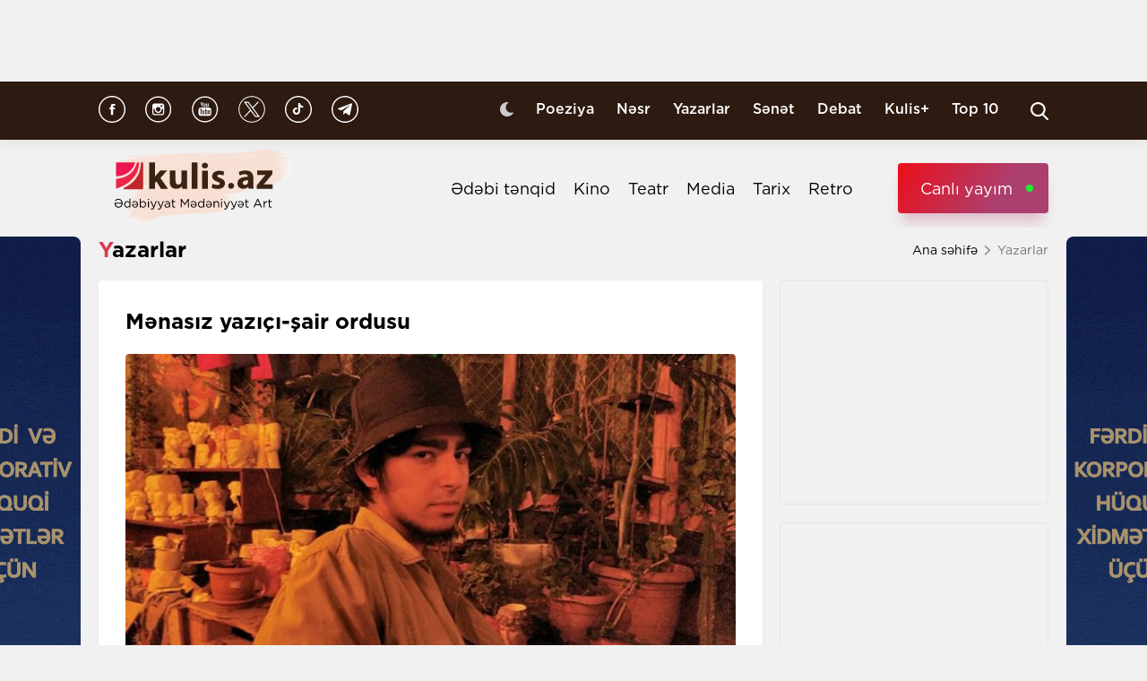

--- FILE ---
content_type: text/html; charset=UTF-8
request_url: https://kulis.az/xeber/yazarlar/menasiz-yazici-sair-ordusu-39859
body_size: 13215
content:

<!DOCTYPE html>
<html lang="az">

<head>
    <!-- M E T I R K A -->
    <script>
        window.digitalks = window.digitalks || new function () {
            var t = this;
            t._e = [], t._c = {}, t.config = function (c) {
                var i;
                t._c = c, t._c.script_id ? ((i = document.createElement("script")).src = "//data.digitalks.az/v1/scripts/" + t._c.script_id + "/track.js?&cb=" + Math.random(), i.async = !0, document.head.appendChild(i)) : console.error("digitalks: script_id cannot be empty!")
            };
            ["track", "identify"].forEach(function (c) {
                t[c] = function () {
                    t._e.push([c].concat(Array.prototype.slice.call(arguments, 0)))
                }
            })
        };

        digitalks.config({
            script_id: "fd19a940-5045-4132-a1f4-3967ea7d26ef",
            page_url: location.href,
            referrer: document.referrer
        })
    </script>
    <!-- M E T I R K A -->
    <meta charset="UTF-8">
    
    <meta name="viewport" content="width=device-width, initial-scale=1.0">
    <meta name="csrf-token" id="csrf-token" content="MJIR97H8laJv3Xv9vU6Lb7BiGuhfOiYRtIFAQMDB">
    <link rel="stylesheet" href="https://kulis.az/site/assets/css/slick.min.css"/>
    <link rel="stylesheet" href="https://cdnjs.cloudflare.com/ajax/libs/slick-carousel/1.8.1/slick-theme.min.css"
          integrity="sha512-17EgCFERpgZKcm0j0fEq1YCJuyAWdz9KUtv1EjVuaOz8pDnh/0nZxmU6BBXwaaxqoi9PQXnRWqlcDB027hgv9A=="
          crossorigin="anonymous"/>
    <link rel="stylesheet" href="https://kulis.az/site/assets/css/main.css?v=1769230516">
    <link rel="stylesheet" href="https://kulis.az/site/assets/css/dark.css?v=3.1.3">
    <link rel="stylesheet" href="https://kulis.az/site/assets/css/media.css?v=1769230516">
    <script src="https://kulis.az/site/assets/js/svg-inject.min.js"></script>
    <link rel="apple-touch-icon" sizes="180x180" href="https://kulis.az/site/assets/favicons/apple-touch-icon.png">
    <link rel="icon" type="image/png" sizes="32x32" href="https://kulis.az/site/assets/favicons/favicon-32x32.png">
    <link rel="icon" type="image/png" sizes="16x16" href="https://kulis.az/site/assets/favicons/favicon-16x16.png">
    <title>Mənasız yazıçı-şair ordusu</title>
    <meta name='description' itemprop='description' content='Mənasız yazıçı-şair ordusu'/>
    <meta name='keywords' content=''/>
    <link rel="canonical" href="https://kulis.az/xeber/yazarlar/menasiz-yazici-sair-ordusu-39859"/>

    <meta property="og:description" content='Mənasız yazıçı-şair ordusu'/>
    <meta property="og:title" content='Mənasız yazıçı-şair ordusu'/>
    <meta property="og:url" content="https://kulis.az/xeber/yazarlar/menasiz-yazici-sair-ordusu-39859"/>
    <meta property="og:type" content="article"/>
    <meta property="og:locale" content="az-AZ"/>
    <meta property="og:locale:alternate" content="az-AZ"/>
    <meta property="og:site_name" content="Kulis.az"/>
    <meta property="og:image" content="https://kulis.az/storage/news/2021/november/17/big/6194a1e7b23a36194a1e7b23a416371307276194a1e7b23a16194a1e7b23a2.jpeg"/>

    <meta property="og:image:url" content="https://kulis.az/storage/news/2021/november/17/big/6194a1e7b23a36194a1e7b23a416371307276194a1e7b23a16194a1e7b23a2.jpeg"/>

    <!-- Facebook meta tag -->
    <meta name="facebook-domain-verification" content="vaqzwh24nc9afhh03i7r3ppihmvxzs" />
    <!-- Facebook meta tag -->



    <meta name="twitter:card" content="summary"/>
    <meta name="twitter:title" content='Mənasız yazıçı-şair ordusu'/>
    <meta name="twitter:description" content='Mənasız yazıçı-şair ordusu'/>
    <meta name="twitter:image" content="https://kulis.az/storage/news/2021/november/17/big/6194a1e7b23a36194a1e7b23a416371307276194a1e7b23a16194a1e7b23a2.jpeg"/>

        <link rel="stylesheet" href="https://kulis.az/site/assets/css/magnific-popup.min.css">
    <link rel="stylesheet" href="https://kulis.az/site/social-media/social.css?v=1.3">
    <style>
        .link-tag {
            /*margin-left: 20%;*/
            display: -webkit-box;
            display: -ms-flexbox;
            display: flex;
            -webkit-box-align: center;
            -ms-flex-align: center;
            align-items: center;
            -ms-flex-wrap: wrap;
            flex-wrap: wrap;
        }

        .link-tag a {
            margin-left: 5px;
            border-radius: 5px;
            font-weight: bold;
            padding: 6px 14px;
            background-color: #f0eff5;
            color: #3c3f44;
            font-size: 15px;
            opacity: .8;
            -webkit-transition: .3s;
            transition: .3s;
            margin-bottom: 3px;
        }

        .hidden {
            display: none;
        }

        p img {
            height: 100% !important;
            max-width: 100% !important;
        }

        p a {
            display: inline-block;
        }

        @media  only screen and (min-width: 992px) {
            .mobileItem {
                display: none;
            }
        }
    </style>
    <!-- Google Tag Manager -->
    
    
    
    
    
    <!-- Google tag (gtag.js) -->
    <script async src="https://www.googletagmanager.com/gtag/js?id=G-4ZS5SLEPKR"></script>
    <script>
        window.dataLayer = window.dataLayer || [];

        function gtag() {
            dataLayer.push(arguments);
        }

        gtag('js', new Date());

        gtag('config', 'G-4ZS5SLEPKR');
    </script>
    <!-- End Google Tag Manager -->

    <!-- Adviad send new code add this -->
    <script async src="https://pagead2.googlesyndication.com/pagead/js/adsbygoogle.js?client=ca-pub-3642211631469351"
            crossorigin="anonymous"></script>
    <!-- Adviad send new code add this -->

    <script src="https://cdn.onesignal.com/sdks/web/v16/OneSignalSDK.page.js" defer></script>
    <script>
        window.OneSignalDeferred = window.OneSignalDeferred || [];
        OneSignalDeferred.push(function (OneSignal) {
            OneSignal.init({
                appId: "ed5c2448-0d5d-4609-8443-75b691fb816b",
            });
        });
    </script>
</head>

<body>
<!-- Google Tag Manager (noscript) -->
<noscript>
    <iframe src="https://www.googletagmanager.com/ns.html?id=GTM-M24KTXL"
            height="0" width="0" style="display:none;visibility:hidden"></iframe>
</noscript>
<!-- End Google Tag Manager (noscript) -->

<div class="container rek_header">
            <script>
            (() => {
                var zoneInfo = {
                    slot: '/23269770497/Kulisaz/Lifestyle/TOPLB',
                    size:  [[970, 90]],
                    zoneId: '23280675274',
                };
                let script = document.createElement('script');
                script.defer = true;
                script.src = "https://dsps.newmedia.az/v1/get_ads.js?v" + new Date().toJSON().slice(0,10).replace(/-/g,'.');
                document.currentScript.parentElement.appendChild(script);
                script.onload = function () {
                    adviadFetchKeys(zoneInfo)
                }
            })()
        </script>
        <div id='23280675274'></div>
    </div>
<header id="header">
    <div class="top_sect">
        <div class="container">
            <ul class="social_icons">
                <li>
                    <a href="https://www.facebook.com/kulis.az" target="_blank">
                        <img class="icn" src="https://kulis.az/site/assets/images/icons/social-header/facebook.svg" alt="facebook">
                    </a>
                </li>
                <li>
                    <a href="https://www.instagram.com/kulis.az/" target="_blank">
                        <img class="icn" src="https://kulis.az/site/assets/images/icons/social-header/instagram.svg" alt="instagram">
                    </a>
                </li>
                <li>
                    <a href="https://www.youtube.com/channel/UCBxgfh9DAqieFLi6AtF8_vQ" target="_blank">
                        <img class="icn" src="https://kulis.az/site/assets/images/icons/social-header/youtube.svg" alt="youtube">
                    </a>
                </li>
                <li>
                    <a href="https://x.com/Kulis_dergisi" target="_blank">
                        <img class="icn" src="https://kulis.az/site/assets/images/icons/social-header/twitter-x-rounded.svg" alt="x">
                    </a>
                </li>
                <li>
                    <a href="https://www.tiktok.com/@kulis.az?_t=ZS-8yVb8S0LI1p&_r=1" target="_blank">
                        <img class="icn" src="https://kulis.az/site/assets/images/icons/social-header/tiktok.svg" alt="tiktok">
                    </a>
                </li>
                <li>
                    <a href="https://t.me/kulis_az" target="_blank">
                        <img class="icn" src="https://kulis.az/site/assets/images/icons/social-header/telegram.svg" alt="telegram">
                    </a>
                </li>
            </ul>
            <div class="right">
                <button type="button" class="btn_night_mode switch_dark_mode">
                    <img class="moon" src="https://kulis.az/site/assets/images/icons/moon.svg" alt="#">
                    <img class="sun" src="https://kulis.az/site/assets/images/icons/sun.svg" alt="#">
                </button>
                <ul class="links">
                    <li>
                        <a href="https://kulis.az/poeziya">Poeziya</a>
                    </li>
                    <li>
                        <a href="https://kulis.az/nesr">Nəsr</a>
                    </li>
                    <li>
                        <a href="https://kulis.az/yazarlar">Yazarlar</a>
                    </li>
                    <li>
                        <a href="https://kulis.az/senet">Sənət</a>
                    </li>
                    <li>
                        <a href="https://kulis.az/debat">Debat</a>
                    </li>
                    <li>
                        <a href="https://kulis.az/kulis+">Kulis+</a>
                    </li>
                    <li>
                        <a href="https://kulis.az/top-10/gun">Top 10</a>
                    </li>
                </ul>
                <button type="button" class="search_btn" aria-label="Search">
                    <img onload="SVGInject(this)" src="https://kulis.az/site/assets/images/icons/search.svg" alt="search">
                </button>
            </div>
        </div>
    </div>
    <div class="bottom_sect">
        <div class="container">
            <a href="https://kulis.az">
                <img class="logo black_logo" src="https://kulis.az/site/assets/images/icons/kulis-logo_multi.svg" alt="Kulis.az">
                
                <img class="logo white_logo" src="https://kulis.az/site/assets/images/icons/kulis-logo_multi-white.svg" alt="Kulis.az">

                

                

                
                
            </a>
            <div class="right">
                <ul class="links">
                    
                    
                    
                    
                    
                    
                    <li>
                        <a href="https://kulis.az/edebi-tenqid">Ədəbi tənqid</a>
                    </li>
                    <li>
                        <a href="https://kulis.az/kino">Kino</a>
                    </li>
                    <li>
                        <a href="https://kulis.az/teatr">Teatr</a>
                    </li>
                    <li>
                        <a href="https://kulis.az/media">Media</a>
                    </li>
                    <li>
                        <a href="https://kulis.az/tarix">Tarix</a>
                    </li>
                    <li>
                        <a href="https://kulis.az/retro">Retro</a>
                    </li>
                </ul>
                <a href="https://apa.az/az/live" target="_blank" class="live">Canlı yayım</a>
            </div>
        </div>
    </div>
</header>

<!--tags section-->
<!-- end -->

<main>
        <div class="container">
        <div class="breadcrumb_row">
            <h3>Yazarlar</h3>
            <ul>
                <li>
                    <a href="https://kulis.az" class="link">Ana səhifə</a>
                    <a href="https://kulis.azl" class="icn">
                        <img src="https://kulis.az/site/assets/images/icons/home.svg" alt="#">
                    </a>
                </li>
                <li>
                    Yazarlar
                </li>
            </ul>
        </div>
        <div class="news_in_page  block_with_sidebar mt-site" id="main-content">
            <div id="content" class="block">
                <div class="news_all_info">
                    <h2 class="title">
                        Mənasız yazıçı-şair ordusu
                    </h2>
                    <div class="main_img mt-site">
                        <img src="https://kulis.az/storage/news/2021/november/17/big/6194a1e7b23a36194a1e7b23a416371307276194a1e7b23a16194a1e7b23a2.jpeg"
                             alt="Mehdi Dostəlizadə, gənc yazar">
                                                    <p class="alt">Mehdi Dostəlizadə, gənc yazar</p>
                                            </div>
                    <div class="date_news mt-site">
                        <div class="date">
                            <div>
                                <img onload="SVGInject(this)" src="https://kulis.az/site/assets/images/icons/calendar.svg"
                                     alt="">
                                <span>17 noyabr 2021</span>
                            </div>
                            <div>
                                <img onload="SVGInject(this)" src="https://kulis.az/site/assets/images/icons/clock.svg"
                                     alt="#">
                                <span>10:30</span>
                            </div>
                        </div>
                        <div class="font_sizes">
                            <button type="button" class="btn_decrement">
                                <img onload="SVGInject(this)" src="https://kulis.az/site/assets/images/icons/A-.svg"
                                     alt="#">
                            </button>
                            <button type="button" class="btn_increment">
                                <img onload="SVGInject(this)" src="https://kulis.az/site/assets/images/icons/Aplus.svg"
                                     alt="#">
                            </button>
                        </div>
                    </div>
                    <div class="rek_main mt-site">
                        <div class="mobile_mode" style="width: 320px; height: 100px">
    <script async src="//code.ainsyndication.com/v2/js/slot.js?29072021"></script>
    <ins class="ainsyndication" style="display:block; width: 320px; height: 100px;"
        data-ad-slot="8435"></ins>
</div>
                    </div>
                    <div class="texts mt-site" itemprop="articleBody">
                        <p><strong>Kulis.az Mehdi Dostəlizadənin &quot;Azərbaycanda internetin tərc&uuml;meyi-halı&quot; yazısını təqdim edir.</strong></p>

<p>Mən, İnternet Komp&uuml;ter oğlu Şəbəkəzadə bilmirəm ne&ccedil;ənci ildə (m&uuml;əllif yaş azlığı xəstəliyindən əziyyət &ccedil;əkdiyinə g&ouml;rə oraları yaxşı xatırlamır) Azərbaycanda anadan olmuşam. Əvvəllər məxsusi adamların mənə əli &ccedil;atırdı, amma əmioğlum Smartfon d&uuml;nyaya gələndən geniş k&uuml;tlələrə xitab etməyə başladım. İlk dəfə Feysbuk vasitəsilə xalqa qarışmışam. G&ouml;zəl g&uuml;nlər idi, başqa &ouml;lkələrdəki qohumlarım &ouml;z darıxdırıcı fikirlərini d&uuml;nya ilə b&ouml;l&uuml;şən ciddi adamlarla əlləşməkdən sıxılsa da, mənim g&uuml;n&uuml;m burda xoş ke&ccedil;irdi. Buranın adamları &ccedil;ox rəngarəng, canlı, y&uuml;ksək yumor hissinə sahib, b&ouml;y&uuml;k insani keyfiyyətlərə yiyələnmiş adamlardır.</p>

<p>Azərbaycanlılar hər yerdə olduğu kimi, Feysbukda da səxavətli idilər, onlar bir-birini qarşılıqlı layk edirdilər. Onlar b&uuml;t&uuml;n c&uuml;mlələri &ouml;z əlifbalarından başqa nə əlifba varsa, hamısında yazırdılar, bu da onların necə d&uuml;nyag&ouml;r&uuml;şl&uuml; olduqlarının g&ouml;stəricisidir.  Konkurs ke&ccedil;irib qalib gələnə kontur g&ouml;ndərirdilər, xeyirxahlığa bir bax! Bu g&ouml;zəl insanların &ouml;zləri kimi g&ouml;zəl adları olurdu, məsələn, &ldquo;Prosta Filankəs&rdquo;, &ldquo; Blatnoy Paren&rdquo; &ldquo;Krutoy Mujik&rdquo; və sair və ilaxır. D&ouml;vran &ldquo;Ayka Namazqılanka&rdquo;ların və &ldquo;Simpati&ccedil;ni Avara&rdquo;ların d&ouml;vranı idi. Ta ki, yazı&ccedil;ı-şair ordusunun oranı işğal etməsinə qədər. Bu mənasız adamlar mənim maraqlı sakinlərimi Feysbukdan didərgin saldılar.</p>

<p>Sonralar mən &ouml;z ciddi fəaliyyətimə İnstagramda davam etməyə başladım. Pəh, bu yurdun nə g&ouml;zəllikləri var imiş! Retrika yoldaşın c&ouml;vlan etdiyi vaxtlar idi. Sifətinin rəngi ilə qəlyan t&uuml;st&uuml;s&uuml;n&uuml;n rəngi effektin təsiri ilə bir-birinə qarışmış igidlər &uuml;mumiyyətlə sifətinin milli kimliyini dəyişdirmiş g&ouml;zəllərə eşq elan edirdilər. Bu şeyə başqa yerlərdə də rast gəlmək olar, tovuzquşuların &ouml;z bəzəkli lələklərini əda ilə n&uuml;mayiş etdirməsində, balıqların əks cins n&uuml;mayəndələri qarşısında onları cəlb etmək &uuml;&ccedil;&uuml;n rəqs etməsində, pişiklərin mart miyoltularında, itlərin ulamasında, xoruzun banlamasında, eşşəyin anqırmasında və s. Bu əsla təhqir deyildir yoldaşlar, mən təbiəti &ccedil;ox sevirəm.</p>

<p>Bir ara bu m&ouml;htəşəm təbiət hadisəsinə videobloqerlər də qoşuldu. Onlar &ouml;z dəbdəbəli &ldquo;Niva&rdquo;ları, əsrarəngiz musiqi z&ouml;vqləri və ən əsası, m&uuml;asir cariyələr, yəni d&ouml;rd bir yanlarını kəsdirmiş ilahəsurət modelləri ilə g&ouml;z oxşayırdılar. Onların qarşısında he&ccedil; bir q&uuml;vvə tab gətirə bilmirdi, y&uuml;z minlərlə izləyiciyə sahib olan bu adamlar 1 dəqiqəlik videolarla tanrılaşmışdılar. Ta ki, maarif&ccedil;ilik hərəkatı İnstagramda da baş qaldıranadək. Bəzi zəhlət&ouml;kən intellektuallar mənim buradakı maraqlı sakinlərimi də &ouml;z yurdlarından k&ouml;&ccedil;məyə məcbur etdilər.</p>

<p>Onlar mənim hər şeyimi əlimdən ala biləcəklərini d&uuml;ş&uuml;n&uuml;rd&uuml;lər. Məndən &ouml;yrəndikləri ilə məni vurmağa &ccedil;alışırdılar.</p>

<p>Hardasa 2-3 min il bundan əvvəl &ccedil;ox məşhur bir pəhləvan varmış. Bu pəhləvan &ouml;z&uuml;nə bir tələbə g&ouml;t&uuml;r&uuml;r, ona deyir ki, sənə b&uuml;t&uuml;n fəndlərimi &ouml;yrədəcəm. Yağışlar yağır, g&uuml;nlər &ccedil;ıxır, fəsillər dəyişir, illər &ouml;t&uuml;r, tələbəsinə &ouml;yrətdiyi fəndlərin sayı otuz doqquza &ccedil;atır. Həmin tələbə də, atır pəhləvanı, d&uuml;ş&uuml;r d&uuml;nyanın canına. Başlayır qabağına &ccedil;ıxanı yerə &ccedil;ırpmağa. G&uuml;n&ccedil;ıxandan g&uuml;nbatana kimi nə &ouml;z&uuml;n&uuml; tanıyan g&uuml;ləş&ccedil;i varsa, hamısının k&uuml;rəyini yerə vurur. Axırda qayıdır pəhləvanın yanına, b&ouml;y&uuml;y&uuml;n &uuml;z&uuml;nə ağ olur, deyir gəl g&uuml;ləşək. Pəhləvan da razılaşır, it balası kimi &ccedil;ırpır tələbəni. Tələbə deyir ki, bəs demişdin b&uuml;t&uuml;n fəndləri &ouml;yrədəcəksən? Pəhləvan qayıdır ki, qırxıncını &ouml;z&uuml;mə saxlamışdım.</p>

<p>Hə, yoldaşlar. Mən də bu intellektualların qabağına &ouml;z sonuncu fəndimi, ee, sosial şəbəkəmi atdım. &ldquo;Tik-tok&rdquo;u deyirəm!  </p>

<p><br />
 </p>
                        <ul class="links_block red mb-site mt-site hidden">
                                                                                                                                        <li>
                                            <a href="https://kulis.az/xeber/media/quranin-turkce-tercumesini-yandiran-sair-o-niye-mukafatdan-imtina-etmisdi-64862">        "Quran"ın türkcə tərcüməsini yandıran şair <span class="red_color">- O, niyə mükafatdan imtina etmişdi? </span></a>
                                        </li>
                                                                                                                                                <li>
                                            <a href="https://kulis.az/xeber/media/180-eser-turkiyeye-qaytarildi-64911">        180 əsər <span class="red_color">Türkiyəyə qaytarıldı</span></a>
                                        </li>
                                                                                                                                                <li>
                                            <a href="https://kulis.az/xeber/media/xalq-artisti-eldar-quliyevin-xatiresi-anildi-65180">        Xalq artisti Eldar Quliyevin <span class="red_color">xatirəsi anıldı</span></a>
                                        </li>
                                                                                                                        </ul>
                    </div>
                                            <div class="news_in_gallery mt-site" id="news_in_gallery">
                                                    </div>
                    
                    
                                        <div class="writer_news_in">
                        <div class="avatar">
                                                            <img src="https://kulis.az/storage/authors/lGwtxNfp32z6XeD7gxwVWqtqSk1cMUwr6ikJzpe3.jpg"
                                     alt="Mehdi Dostəlizadə">
                                                    </div>
                        <div class="right">
                                                            <a href="https://kulis.az/yazarlar/mehdi-dostelizade-469"
                                   class="title_writer">Mehdi Dostəlizadə</a>
                                                    </div>
                    </div>
                </div>
                <div class="social-media-wrap social-mob">
    <a href="https://t.me/kulis_az" target="_blank" title="Bizi Telegram-da izləyin" type="button"
       class="social-box telegram-box">
        <div class="telegram-row">
            <img src="https://kulis.az/site/social-media/social-section-icons/telegram.svg" alt="telegram">
            Bizi Telegram-da izləyin
        </div>

        <div class="telegram-link">
            <img src="https://kulis.az/site/social-media/social-section-icons/telegram2.svg" alt="telegram">
            t.me/kulis_az
        </div>
    </a>

    <div class="social-row">
        <a href="https://www.instagram.com/kulis.az/" target="_blank" title="Bizi Instagram-da izləyin" type="button" class="social-box instagram-box">
            <img src="https://kulis.az/site/social-media/social-section-icons/instagram.svg" alt="instagram">
            Bizi Instagram-da izləyin
        </a>
        <a href="https://www.tiktok.com/@kulis.az?_t=ZS-8yVb8S0LI1p&_r=1" target="_blank" title="Bizi TikTok-da izləyin" type="button" class="social-box tiktok-box">
            <img src="https://lent.az/site/social-media/social-section-icons/tiktok.svg" alt="tiktok">
            Bizi TikTok-da izləyin
        </a>
        <a href="https://www.facebook.com/kulis.az" target="_blank" title="Bizi Facebook-da izləyin" type="button" class="social-box facebook-box">
            <img src="https://kulis.az/site/social-media/social-section-icons/facebook.svg" alt="facebook">
            Bizi Facebook-da izləyin
        </a>

        <a href="https://x.com/Kulis_dergisi" target="_blank" title="Bizi X-da izləyin" type="button" class="social-box twitter-box">
            <img src="https://kulis.az/site/social-media/social-section-icons/x.svg" alt="x">
            Bizi X-da izləyin
        </a>
    </div>
</div>
                <div class="actions_news mt-site">
                    <div class="views">
                        <img src="https://kulis.az/site/assets/images/icons/views.svg" alt="#">
                        <span class="count">3270 dəfə oxunub</span>
                    </div>
                    <div class="share_reaction">
                        <img class="share_icn" src="https://kulis.az/site/assets/images/icons/share.svg" alt="#">
                        <span class="count">Paylaş </span>
                        <div class="emoji-container">
                            <a href="https://www.facebook.com/sharer/sharer.php?u=https://kulis.az/xeber/yazarlar/menasiz-yazici-sair-ordusu-39859"
                               target="_blank">
                                <div class="emoji facebook">

                                    <div class="icon"></div>

                                </div>
                            </a>

                            <a href="https://telegram.me/share/url?url=https://kulis.az/xeber/yazarlar/menasiz-yazici-sair-ordusu-39859"
                               target="_blank">
                                <div class="emoji telegram">

                                    <div class="icon"></div>
                                </div>
                            </a>
                            <a href="https://api.whatsapp.com/send?text=https://kulis.az/xeber/yazarlar/menasiz-yazici-sair-ordusu-39859"
                               target="_blank">
                                <div class="emoji whatsapp">
                                    <div class="icon"></div>
                                </div>
                            </a>
                            <a href="https://www.linkedin.com/shareArticle?mini=true&url=https://kulis.az/xeber/yazarlar/menasiz-yazici-sair-ordusu-39859"
                               target="_blank">
                                <div class="emoji linkedin">

                                    <div class="icon">
                                    </div>
                                </div>
                            </a>
                            <a href="https://twitter.com/intent/tweet?text=Mənasız yazıçı-şair ordusu&url=https://kulis.az/xeber/yazarlar/menasiz-yazici-sair-ordusu-39859"
                               target="_blank">
                                <div class="emoji twitter">

                                    <div class="icon"></div>
                                </div>
                            </a>
                            <a href="/cdn-cgi/l/email-protection#dae5b8b5bea3e7b2aeaeaaa9e0f5f5b1afb6b3a9f4bba0f5a2bfb8bfa8f5a3bba0bba8b6bba8f5b7bfb4bba9b3a0f7a3bba0b3b9b3f7a9bbb3a8f7b5a8beafa9aff7e9e3e2efe3" target="_blank">
                                <div class="emoji gmail">

                                    <div class="icon"></div>
                                </div>
                            </a>
                        </div>
                    </div>
                    <button type="button" data-url="https://kulis.az/like" data-id="39859" data-type="1"
                            class="like_btn news_reaction">
                        <img src="https://kulis.az/site/assets/images/icons/like_colorly.svg" alt="#">
                        <span class="count likeCount39859">10</span>
                    </button>
                    <button type="button" data-url="https://kulis.az/like" data-id="39859" data-type="2"
                            class="dislike_btn news_reaction">
                        <img src="https://kulis.az/site/assets/images/icons/dislike_colorly.svg" alt="#">
                        <span class="count dislikeCount39859">1</span>
                    </button>
                                    </div>
                <div class="rek_main mt-site">
                    <div class="desktop_mode">
    <script data-cfasync="false" src="/cdn-cgi/scripts/5c5dd728/cloudflare-static/email-decode.min.js"></script><script>
        (() => {
            var zoneInfo = {
                slot: '/23269770497/Kulisaz/Lifestyle/MIDLB',
                size:  [[728, 90]],
                zoneId: '23280676657',
            };
            let script = document.createElement('script');
            script.defer = true;
            script.src = "https://dsps.newmedia.az/v1/get_ads.js?v" + new Date().toJSON().slice(0,10).replace(/-/g,'.');
            document.currentScript.parentElement.appendChild(script);
            script.onload = function () {
                adviadFetchKeys(zoneInfo)
            }
        })()
    </script>
    <div id='23280676657'></div>
</div>
<div class="mobile_mode" style="max-width: 300px; width: auto; height: 250px">
    <script>
        (() => {
            var zoneInfo = {
                slot: '/23269770497/Kulisaz/Lifestyle/MOBILEMPU',
                size:  [[250, 250], [300, 250]],
                zoneId: '23281258169',
            };
            let script = document.createElement('script');
            script.defer = true;
            script.src = "https://dsps.newmedia.az/v1/get_ads.js?v" + new Date().toJSON().slice(0,10).replace(/-/g,'.');
            document.currentScript.parentElement.appendChild(script);
            script.onload = function () {
                adviadFetchKeys(zoneInfo)
            }
        })()
    </script>
    <div id='23281258169'></div>
</div>
                </div>
                <div class="social-media-wrap social-web">
    <a href="https://t.me/kulis_az" target="_blank" title="Bizi Telegram-da izləyin" type="button"
       class="social-box telegram-box">
        <div class="telegram-row">
            <img src="https://kulis.az/site/social-media/social-section-icons/telegram.svg" alt="telegram">
            Bizi Telegram-da izləyin
        </div>

        <div class="telegram-link">
            <img src="https://kulis.az/site/social-media/social-section-icons/telegram2.svg" alt="telegram">
            t.me/kulis_az
        </div>
    </a>

    <div class="social-row">
        <a href="https://www.instagram.com/kulis.az/" target="_blank" title="Bizi Instagram-da izləyin" type="button" class="social-box instagram-box">
            <img src="https://kulis.az/site/social-media/social-section-icons/instagram.svg" alt="instagram">
            Bizi Instagram-da izləyin
        </a>
        <a href="https://www.tiktok.com/@kulis.az?_t=ZS-8yVb8S0LI1p&_r=1" target="_blank" title="Bizi TikTok-da izləyin" type="button" class="social-box tiktok-box">
            <img src="https://lent.az/site/social-media/social-section-icons/tiktok.svg" alt="tiktok">
            Bizi TikTok-da izləyin
        </a>
        <a href="https://www.facebook.com/kulis.az" target="_blank" title="Bizi Facebook-da izləyin" type="button" class="social-box facebook-box">
            <img src="https://kulis.az/site/social-media/social-section-icons/facebook.svg" alt="facebook">
            Bizi Facebook-da izləyin
        </a>

        <a href="https://x.com/Kulis_dergisi" target="_blank" title="Bizi X-da izləyin" type="button" class="social-box twitter-box">
            <img src="https://kulis.az/site/social-media/social-section-icons/x.svg" alt="x">
            Bizi X-da izləyin
        </a>
    </div>
</div>
                <div class="rek_main mt-site">
                    <div class="desktop_mode">
    <script async src="//code.ainsyndication.com/v2/js/slot.js?10082021"></script>
    <ins class="ainsyndication" style="display:block; width: 728px; height: 90px;"
         data-ad-slot="8472"></ins>
</div>
                </div>
                <h3 class="colorly_title mt-block">
                    Oxşar xəbərlər
                </h3>
                <div class="three_column_items mt-site">
                                            <a href="https://kulis.az/xeber/yazarlar/men-indi-bilirem-ilahi-sevinc-murvetqizi-63292"
                           class="item">
                            <div class="img">
                                <img src="https://kulis.az/storage/news/2025/october/01/big/68de3a693229e68de3a693229f175939440968de3a693229c68de3a693229d.jpg"
                                     alt="Mən indi bilirəm, İlahi... - Sevinc Mürvətqızı  ">
                            </div>
                            <div class="content">
                                <h3 class="title">
                                    Mən indi bilirəm, İlahi...<span class="red_color"> - Sevinc Mürvətqızı </span>
                                </h3>
                                <div class="date">
                                    <span>17:00</span>
                                    <span>1 oktyabr 2025</span>
                                </div>
                            </div>
                        </a>
                                                    <div class="mobile_mode mobileItem">
                                <script async src="https://securepubads.g.doubleclick.net/tag/js/gpt.js"></script>
                                <script>
                                    (() => {
                                        var zoneInfo = {
                                            slot: '/22785635315/22882971992',
                                            size: [300, 250],
                                            zoneId: '22881971992',
                                        };
                                        let script = document.createElement('script');
                                        script.defer = true;
                                        script.src = "https://ssp.adviad.com/v1/get_ads.js?v" + new Date().toJSON().slice(0, 10).replace(/-/g, '.');
                                        document.currentScript.parentElement.appendChild(script);
                                        script.onload = function () {
                                            adviadFetchKeys(zoneInfo)
                                        }
                                    })()
                                </script>
                                <div id='22881971992' style='min-width: 300px; max-height: 250px;'></div>
                            </div>
                                                                                            <a href="https://kulis.az/xeber/yazarlar/bir-qadin-iki-min-bes-yuz-kisini-nece-xosbext-edir-62434"
                           class="item">
                            <div class="img">
                                <img src="https://kulis.az/storage/news/2025/august/21/big/68a83074c5a9968a83074c5a9a175585291668a83074c5a9768a83074c5a98.jpg"
                                     alt="Bir qadın iki min beş yüz kişini  necə xoşbəxt edir?">
                            </div>
                            <div class="content">
                                <h3 class="title">
                                    Bir qadın iki min beş yüz kişini  necə xoşbəxt edir?
                                </h3>
                                <div class="date">
                                    <span>12:00</span>
                                    <span>22 avqust 2025</span>
                                </div>
                            </div>
                        </a>
                                                                                            <a href="https://kulis.az/xeber/yazarlar/turkleri-ve-yehudleri-qiranlar-kimlerdir-62065"
                           class="item">
                            <div class="img">
                                <img src="https://kulis.az/storage/news/2025/august/02/big/688dddaaf1684688dddaaf16851754127786688dddaaf1682688dddaaf1683.jpeg"
                                     alt="Türkləri və yəhudləri qıranlar kimlərdir?">
                            </div>
                            <div class="content">
                                <h3 class="title">
                                    Türkləri və yəhudləri qıranlar kimlərdir?
                                </h3>
                                <div class="date">
                                    <span>15:00</span>
                                    <span>2 avqust 2025</span>
                                </div>
                            </div>
                        </a>
                                                                            <div class="mobile_mode mobileItem">
                                <script async src="https://securepubads.g.doubleclick.net/tag/js/gpt.js"></script>
                                <script>
                                    (() => {
                                        var zoneInfo = {
                                            slot: '/22785635315/22882971992',
                                            size: [300, 250],
                                            zoneId: '22881971992',
                                        };
                                        let script = document.createElement('script');
                                        script.defer = true;
                                        script.src = "https://ssp.adviad.com/v1/get_ads.js?v" + new Date().toJSON().slice(0, 10).replace(/-/g, '.');
                                        document.currentScript.parentElement.appendChild(script);
                                        script.onload = function () {
                                            adviadFetchKeys(zoneInfo)
                                        }
                                    })()
                                </script>
                                <div id='22881971992' style='min-width: 300px; max-height: 250px;'></div>
                            </div>
                                                                    <a href="https://kulis.az/xeber/yazarlar/mehserde-cavab-vermeye-kimin-uzu-var-sevinc-murvetqizi-61559"
                           class="item">
                            <div class="img">
                                <img src="https://kulis.az/storage/news/2025/july/08/big/686d08d32209c686d08d32209d1751976147686d08d32209a686d08d32209b.jpeg"
                                     alt="Məhşərdə cavab verməyə kimin üzü var? - Sevinc Mürvətqızı  ">
                            </div>
                            <div class="content">
                                <h3 class="title">
                                    Məhşərdə cavab verməyə kimin üzü var? <span class="red_color">- Sevinc Mürvətqızı </span>
                                </h3>
                                <div class="date">
                                    <span>09:00</span>
                                    <span>9 iyul 2025</span>
                                </div>
                            </div>
                        </a>
                                                                                            <a href="https://kulis.az/xeber/yazarlar/rusbaslarin-menyusunu-yox-basini-deyismek-lazimdir-61492"
                           class="item">
                            <div class="img">
                                <img src="https://kulis.az/storage/news/2025/july/04/big/68677c28026a968677c28026aa175161245668677c28026a668677c28026a8.jpg"
                                     alt="Rusbaşların menyusunu yox, başını dəyişmək lazımdır">
                            </div>
                            <div class="content">
                                <h3 class="title">
                                    Rusbaşların menyusunu yox, başını dəyişmək lazımdır
                                </h3>
                                <div class="date">
                                    <span>12:00</span>
                                    <span>4 iyul 2025</span>
                                </div>
                            </div>
                        </a>
                                                                                            <a href="https://kulis.az/xeber/yazarlar/davadan-qayitmayan-cavanlara-isanin-mocuzesi-61337"
                           class="item">
                            <div class="img">
                                <img src="https://kulis.az/storage/news/2025/june/24/big/68639bc798fef68639bc798ff0175135840768639bc798fed68639bc798fee.jpeg"
                                     alt="Davadan qayıtmayan cavanlara: İsanın möcüzəsi  ">
                            </div>
                            <div class="content">
                                <h3 class="title">
                                    Davadan qayıtmayan cavanlara: <span class="red_color">İsanın möcüzəsi </span>
                                </h3>
                                <div class="date">
                                    <span>12:00</span>
                                    <span>26 iyun 2025</span>
                                </div>
                            </div>
                        </a>
                                                                                    </div>
            </div>
            <div id="sidebar" class="sidebar">
                <div class="rek_banner_sidebar">
        <script>
                (() => {
                    var zoneInfo = {
                        slot: '/23269770497/Kulisaz/Lifestyle/SIDERAILMPU',
                        size:  [[250, 250], [300, 250]],
                        zoneId: '23280676585',
                    };
                    let script = document.createElement('script');
                    script.defer = true;
                    script.src = "https://dsps.newmedia.az/v1/get_ads.js?v" + new Date().toJSON().slice(0,10).replace(/-/g,'.');
                    document.currentScript.parentElement.appendChild(script);
                    script.onload = function () {
                        adviadFetchKeys(zoneInfo)
                    }
                })()
        </script>
        <div id='23280676585'></div>
</div>
                <div class="rek_banner_sidebar mt-site">
















    <script async src="//code.ainsyndication.com/v2/js/slot.js?15102021"></script>
    <ins class="ainsyndication" style="display:block; width: 300px; height: 250px;" data-ad-slot="8748"></ins>
</div>
                <h3 class="colorly_title mt-block">
                    <a href="https://kulis.az/xeber-lenti">Xəbər lenti
                        <img src="https://kulis.az/site/assets/images/icons/pr_icon.svg" alt="#">
                    </a>
                </h3>
                <div class="sidebar_news_items mt-site" id="sidebar">
                                            <a href="https://kulis.az/xeber/media/ryan-morfinin-yeni-layihesi-teqdim-olundu-65275"
   class="item">
    <p class="text">
        Ryan Mörfinin yeni layihəsi <span class="red_color">təqdim olundu </span>

    </p>
    <div class="date">
        <span>18:20</span>
        <span>23 yanvar 2026</span>
    </div>
</a>
                                            <a href="https://kulis.az/xeber/media/rustem-behrudinin-yeni-kitabinin-teqdimat-merasimi-bas-tutdu-65274"
   class="item">
    <p class="text">
        Rüstəm Behrudinin yeni kitabının <span class="red_color">təqdimat mərasimi baş tutdu</span>

    </p>
    <div class="date">
        <span>18:09</span>
        <span>23 yanvar 2026</span>
    </div>
</a>
                                            <a href="https://kulis.az/xeber/media/xulio-iqlesiasin-istintaq-isi-genislenir-kecmis-emekdaslardan-yeni-iddialar-65273"
   class="item">
    <p class="text">
        Xulio İqlesiasın istintaq işi genişlənir: <span class="red_color">Keçmiş əməkdaşlardan yeni iddialar </span>

    </p>
    <div class="date">
        <span>17:50</span>
        <span>23 yanvar 2026</span>
    </div>
</a>
                                            <a href="https://kulis.az/xeber/media/beyazin-seyler-sergisi-acildi-65272"
   class="item">
    <p class="text">
        Bəyazın “Şeylər”  <span class="red_color">sərgisi açıldı </span>

    </p>
    <div class="date">
        <span>17:30</span>
        <span>23 yanvar 2026</span>
    </div>
</a>
                                            <a href="https://kulis.az/xeber/media/qerbi-azerbaycan-asiqligi-bu-gun-adli-konsert-teskil-edildi-65271"
   class="item">
    <p class="text">
        <span class="red_color">“Qərbi Azərbaycan aşıqlığı bu gün”</span> adlı konsert təşkil edildi

    </p>
    <div class="date">
        <span>17:07</span>
        <span>23 yanvar 2026</span>
    </div>
</a>
                                            <a href="https://kulis.az/xeber/kino/oskar-tarixinde-yeni-rekord-65270"
   class="item">
    <p class="text">
        "Oskar" tarixində <span class="red_color">yeni rekord</span>

    </p>
    <div class="date">
        <span>15:54</span>
        <span>23 yanvar 2026</span>
    </div>
</a>
                                            <a href="https://kulis.az/xeber/nesr/dunya-senin-dunya-menim-huseynbala-mirelemovun-yeni-hekayesi-65258"
   class="item">
    <p class="text">
        "Dünya sənin, dünya mənim..." <span class="red_color">- Hüseynbala Mirələmovun yeni hekayəsi</span>

    </p>
    <div class="date">
        <span>15:00</span>
        <span>23 yanvar 2026</span>
    </div>
</a>
                                            <a href="https://kulis.az/xeber/media/brayl-elifbasinda-nesr-olunmus-19-kitabin-teqdimati-bas-tutdu-65267"
   class="item">
    <p class="text">
        Brayl əlifbasında nəşr olunmuş <span class="red_color">19 kitabın təqdimatı baş tutdu</span>

    </p>
    <div class="date">
        <span>14:23</span>
        <span>23 yanvar 2026</span>
    </div>
</a>
                                            <a href="https://kulis.az/xeber/edebi-tenqid/klassik-eposa-postmodern-baxis-kamal-abdulla-dede-qorqudun-taleyini-nece-deyisdi-65253"
   class="item">
    <p class="text">
        Klassik eposa postmodern baxış <span class="red_color">- Kamal Abdulla "Dədə Qorqud"un taleyini necə dəyişdi?</span>

    </p>
    <div class="date">
        <span>14:20</span>
        <span>23 yanvar 2026</span>
    </div>
</a>
                                            <a href="https://kulis.az/xeber/media/konul-kerimova-deli-deyilem-ki-durdugum-yerde-aqressiv-olum-65265"
   class="item">
    <p class="text">
        Könül Kərimova: <span class="red_color">"Dəli deyiləm ki, durduğum yerdə aqressiv olum"</span>

    </p>
    <div class="date">
        <span>14:11</span>
        <span>23 yanvar 2026</span>
    </div>
</a>
                                            <a href="https://kulis.az/xeber/senet/senet-tarixinin-en-meshur-eserleri-haqqinda-bilinmeyenler-65262"
   class="item">
    <p class="text">
        Sənət tarixinin ən məşhur əsərləri haqqında <span class="red_color">bilinməyənlər</span>

    </p>
    <div class="date">
        <span>13:00</span>
        <span>23 yanvar 2026</span>
    </div>
</a>
                                            <a href="https://kulis.az/xeber/media/teoman-anam-mugenni-olduguma-gore-utanirdi-65261"
   class="item">
    <p class="text">
        Teoman: <span class="red_color">"Anam müğənni olduğuma görə utanırdı"</span>

    </p>
    <div class="date">
        <span>12:36</span>
        <span>23 yanvar 2026</span>
    </div>
</a>
                                            <a href="https://kulis.az/xeber/media/ufuk-ozkana-donor-tapilib-qardasi-aciqladi-65259"
   class="item">
    <p class="text">
        Ufuk Özkana donor tapılıb? <span class="red_color">- Qardaşı açıqladı</span>

    </p>
    <div class="date">
        <span>12:10</span>
        <span>23 yanvar 2026</span>
    </div>
</a>
                                            <a href="https://kulis.az/xeber/media/mehman-cavadoglu-hec-vaxt-aglima-gelmezdi-ki-70-yasa-catacagam-musahibe-65260"
   class="item">
    <p class="text">
        <span class="red_color">Mehman Cavadoğlu:</span> "Heç vaxt ağlıma gəlməzdi ki,  70 yaşa çatacağam" <span class="red_color">- Müsahibə</span>

    </p>
    <div class="date">
        <span>11:46</span>
        <span>23 yanvar 2026</span>
    </div>
</a>
                                            <a href="https://kulis.az/xeber/media/eduard-manenin-mektubu-soyusler-uzerime-dolu-kimi-yagirdi-65257"
   class="item">
    <p class="text">
        Eduard Manenin məktubu: <span class="red_color">“Söyüşlər üzərimə dolu kimi yağırdı”</span>

    </p>
    <div class="date">
        <span>11:40</span>
        <span>23 yanvar 2026</span>
    </div>
</a>
                                            <a href="https://kulis.az/xeber/media/basdasina-oz-adinin-yazilmasini-istemeyen-dahi-65256"
   class="item">
    <p class="text">
        Başdaşına öz adının yazılmasını <span class="red_color">istəməyən dahi</span>

    </p>
    <div class="date">
        <span>11:20</span>
        <span>23 yanvar 2026</span>
    </div>
</a>
                                            <a href="https://kulis.az/xeber/media/haldun-dormenin-vesiyyeti-yerine-yetirilecek-65255"
   class="item">
    <p class="text">
        Haldun Dormenin vəsiyyəti <span class="red_color">yerinə yetiriləcək</span>

    </p>
    <div class="date">
        <span>11:00</span>
        <span>23 yanvar 2026</span>
    </div>
</a>
                                            <a href="https://kulis.az/xeber/media/sahaya-turk-dilinde-isiq-uzu-gordu-65254"
   class="item">
    <p class="text">
        <span class="red_color">“Sahaya”</span> türk dilində işıq üzü gördü

    </p>
    <div class="date">
        <span>10:40</span>
        <span>23 yanvar 2026</span>
    </div>
</a>
                                            <a href="https://kulis.az/xeber/media/azerbaycan-medeniyyeti-2040-konsepsiyasinin-teqdimati-kecirildi-65252"
   class="item">
    <p class="text">
        <span class="red_color">“Azərbaycan Mədəniyyəti – 2040”</span> Konsepsiyasının təqdimatı keçirildi

    </p>
    <div class="date">
        <span>10:15</span>
        <span>23 yanvar 2026</span>
    </div>
</a>
                                            <a href="https://kulis.az/xeber/kino/oskara-namizedler-aciqlandi-siyahi-65251"
   class="item">
    <p class="text">
        "Oskar"a namizədlər açıqlandı <span class="red_color">- Siyahı</span>

    </p>
    <div class="date">
        <span>10:05</span>
        <span>23 yanvar 2026</span>
    </div>
</a>
                                            <a href="https://kulis.az/xeber/media/40-il-ovladinin-yolunu-gozleyen-azerbaycanli-muhacir-o-niye-oglunun-gelisini-gore-bilmedi-65250"
   class="item">
    <p class="text">
        40 il övladının yolunu gözləyən azərbaycanlı mühacir <span class="red_color">- O, niyə oğlunun gəlişini görə bilmədi? </span>

    </p>
    <div class="date">
        <span>10:00</span>
        <span>23 yanvar 2026</span>
    </div>
</a>
                                            <a href="https://kulis.az/xeber/media/uzeyir-hacibeyli-mukafatinin-teqdimati-oldu-65248"
   class="item">
    <p class="text">
        “Üzeyir Hacıbəyli mükafatı”nın <span class="red_color">təqdimatı oldu</span>

    </p>
    <div class="date">
        <span>17:39</span>
        <span>22 yanvar 2026</span>
    </div>
</a>
                                            <a href="https://kulis.az/xeber/media/prezidentin-adindan-yayilan-saxta-melumatla-bagli-metaya-cagiris-65247"
   class="item">
    <p class="text">
        Prezidentin adından yayılan saxta məlumatla bağlı <span class="red_color">“Meta”ya çağırış</span>

    </p>
    <div class="date">
        <span>17:24</span>
        <span>22 yanvar 2026</span>
    </div>
</a>
                                            <a href="https://kulis.az/xeber/edebi-tenqid/cetin-oxunan-eyni-zamanda-unudulmaz-poeziyanin-yaradicisi-boleslav-lesmian-65246"
   class="item">
    <p class="text">
        Cətin oxunan, eyni zamanda unudulmaz poeziyanın yaradıcısı <span class="red_color">- Boleslav Lesmian</span>

    </p>
    <div class="date">
        <span>16:45</span>
        <span>22 yanvar 2026</span>
    </div>
</a>
                                            <a href="https://kulis.az/xeber/media/serif-agayar-resid-behbudovun-ailesinden-ve-onu-sevenlerden-uzr-isteyirem-65245"
   class="item">
    <p class="text">
        Şərif Ağayar: <span class="red_color">"Rəşid Behbudovun ailəsindən və onu sevənlərdən üzr istəyirəm"</span>

    </p>
    <div class="date">
        <span>16:25</span>
        <span>22 yanvar 2026</span>
    </div>
</a>
                                            <a href="https://kulis.az/xeber/kino/sekkizle-bagli-qerar-verildi-65244"
   class="item">
    <p class="text">
        "Səkkiz"lə bağlı <span class="red_color">qərar verildi</span>

    </p>
    <div class="date">
        <span>16:13</span>
        <span>22 yanvar 2026</span>
    </div>
</a>
                                            <a href="https://kulis.az/xeber/media/rusvet-ittihamindan-sonra-siyasi-karyerasi-sona-catan-filosof-o-sekspirin-eserlerinin-esl-muellifidir-65238"
   class="item">
    <p class="text">
        Rüşvət ittihamından sonra siyasi karyerası sona çatan filosof <span class="red_color">- O, Şekspirin əsərlərinin əsl müəllifidir? </span>

    </p>
    <div class="date">
        <span>16:00</span>
        <span>22 yanvar 2026</span>
    </div>
</a>
                                            <a href="https://kulis.az/xeber/media/opera-mugennisi-facievi-sekilde-vefat-etdi-65243"
   class="item">
    <p class="text">
        Opera müğənnisi <span class="red_color">faciəvi şəkildə vəfat etdi</span>

    </p>
    <div class="date">
        <span>16:00</span>
        <span>22 yanvar 2026</span>
    </div>
</a>
                                            <a href="https://kulis.az/xeber/media/turklerin-azadligi-ugrunda-vurusaram-ereb-dilini-oyrenen-islamla-tanis-olan-dahi-65232"
   class="item">
    <p class="text">
        "Türklərin azadlığı uğrunda vuruşaram..." <span class="red_color">- Ərəb dilini öyrənən, İslamla tanış olan dahi</span>

    </p>
    <div class="date">
        <span>15:54</span>
        <span>22 yanvar 2026</span>
    </div>
</a>
                                            <a href="https://kulis.az/xeber/media/niyal-qalasinda-define-axtaranlar-mesuliyyete-celb-edilidi-65242"
   class="item">
    <p class="text">
        Niyal qalasında dəfinə axtaranlar <span class="red_color">məsuliyyətə cəlb edilidi</span>

    </p>
    <div class="date">
        <span>14:37</span>
        <span>22 yanvar 2026</span>
    </div>
</a>
                                    </div>
            </div>
        </div>
    </div>

</main>
<footer>
    <div class="footer_main">
        <ul class="links">
            <li>
                <a href="https://kulis.az/haqqimizda">HAQQIMIZDA</a>
            </li>
            <li>
                <a href="https://kulis.az/elaqe">ƏLAQƏ</a>
            </li>
            <li>
                <a href="https://kulis.az/arxiv">ARXİV</a>
            </li>
            <li>
                <a href="https://kulis.az/reklam">SAYTDA REKLAM</a>
            </li>
            <li>
                <a href="https://kulis.az/privacy-policy">MƏXFİLİK SİYASƏTİ</a>
            </li>
        </ul>
        <ul class="social_icons">
            <li>
                <a target="_blank" href="https://www.facebook.com/kulis.az">
                    <img src="https://kulis.az/site/assets/images/icons/foot_social_icons/facebook.svg" class="fb" alt="facebook">
                </a>
            </li>
            <li>
                <a target="_blank" href="https://www.instagram.com/kulis.az/">
                    <img src="https://kulis.az/site/assets/images/icons/foot_social_icons/instagram.svg" class="insta" alt="instagram">
                </a>
            </li>
            <li>
                <a target="_blank" href="https://x.com/Kulis_dergisi">
                    <img src="https://kulis.az/site/assets/images/icons/foot_social_icons/x.svg" class="twitter" alt="x">
                </a>
            </li>
            <li>
                <a target="_blank" href="https://www.youtube.com/channel/UCBxgfh9DAqieFLi6AtF8_vQ">
                    <img src="https://kulis.az/site/assets/images/icons/foot_social_icons/youtube.svg" class="youtube" alt="youtube">
                </a>
            </li>
            <li>
                <a target="_blank" href="https://t.me/kulis_az">
                    <img src="https://kulis.az/site/assets/images/icons/foot_social_icons/telegram.svg" class="telegram" alt="telegram">
                </a>
            </li>
            <li>
                <a target="_blank" href="https://kulis.az/rss">
                    <img src="https://kulis.az/site/assets/images/icons/foot_social_icons/rss.svg" class="rss" alt="rss">
                </a>
            </li>
        </ul>
        <p class="text">
            Məlumatdan istifadə etdikdə istinad mütləqdir. Məlumat internet səhifələrində istifadə edildikdə müvafiq
            keçidin qoyulması mütləqdir.
        </p>
        <a target="_blank" class="apa_logo" href="https://apagroup.az/">
            <img src="https://kulis.az/site/assets/images/icons/apa_goup.svg" alt="APA">
        </a>
        <div class="stores">
            <a href="https://play.google.com/store/apps/details?id=com.apagroup&hl=en">
                <img src="https://kulis.az/site/assets/images/icons/play_market.svg" alt="#">
            </a>
            <a href="#">
                <img src="https://kulis.az/site/assets/images/icons/app_store.svg" alt="#">
            </a>
        </div>
    </div>
    <p class="foot">© 2011 - 2025 Bütün müəllif hüquqları qorunur.</p>
</footer>
<div class="search_panel" id="searchModal">
    <div class="search_block">
        <div class="block_in">
            <button type="button" class="close_modal">
                <img onload="SVGInject(this)" src="https://kulis.az/site/assets/images/icons/close.svg" alt="#">
            </button>
            <img class="logo black_logo" src="https://kulis.az/site/assets/images/icons/kulis-logo-desktop.svg"
                 alt="Kulis.az">
            <img class="logo white_logo" src="https://kulis.az/site/assets/images/icons/kulis-logo-desktop-white.svg"
                 alt="Kulis.az">
            
            
            <form action="https://kulis.az/axtar" method="GET">
                <div class="input">
                    <input type="text" name="query" placeholder="Axtarılacaq sözü daxil edin"
                           value="">
                </div>
                <div class="input">
                    <select name="type">
                        <option value="1" >Son 1 həftənin xəbərləri</option>
                        <option value="2" >Son 1 ayın xəbərləri</option>
                        <option value="3" >Son 6 ayın xəbərləri</option>
                        <option value="4" >Bütün xəbərlər</option>
                    </select>
                </div>
                <button type="submit" class="btn_search">
                    <span>AXTAR</span>
                    <img onload="SVGInject(this)" src="https://kulis.az/site/assets/images/icons/search.svg" alt="#">
                </button>
            </form>
        </div>
    </div>
</div>
<div class="left_rek_banner stickthis">

                <a href="https://norma.az/">
            <img src="https://kulis.az/banner/web/160x600-min.gif" alt="#">
        </a>
    

</div>
<div class="right_rek_banner stickthis">

            <a href="https://norma.az/">
            <img src="https://kulis.az/banner/web/160x600-min.gif" alt="#">
        </a>

    

</div>
<div class="mobile_bottom_navbar">
    <button type="button" class="btn_navbar btn_hamburger" id="menu_btn" aria-label="Hamburger">
        <span class="line"></span>
    </button>
    <button type="button" class="btn_navbar search_btn" aria-label="Search">
        <img onload="SVGInject(this)" src="https://kulis.az/site/assets/images/icons/search.svg" alt="search">
    </button>
    <a href="https://kulis.az" class="btn_navbar home_link" aria-label="Home link">
        <img onload="SVGInject(this)" src="https://kulis.az/site/assets/images/icons/mobile_menu_logo.svg" alt="Ana səhifə">
    </a>
    <a href="https://kulis.az/yazarlar" class="btn_navbar writers_link" aria-label="Writer link">
        <img onload="SVGInject(this)" src="https://kulis.az/site/assets/images/icons/pen.svg" alt="Yazarlar">
    </a>
    <a href="https://kulis.az/xeber-lenti" class="btn_navbar all_news" aria-label="All news link">
        <img onload="SVGInject(this)" src="https://kulis.az/site/assets/images/icons/all_news.svg" alt="Bütün xəbərlər">
    </a>
</div>
<div class="overlay_menu">
    <div class="container">
        <div class="head">
            <a href="https://kulis.az">
                <img class="logo black_logo" src="https://kulis.az/site/assets/images/icons/kulis-logo-desktop.svg" alt="Qara">
                <img class="logo white_logo" src="https://kulis.az/site/assets/images/icons/kulis-logo-desktop-white.svg" alt="Ağ">
            </a>
            <a href="https://apa.az/az/live" target="_blank" class="live">Canlı yayım</a>
        </div>
        <ul class="links">
            
            
            
            
            
            
            <li>
                <a href="https://kulis.az/poeziya">Poeziya</a>
            </li>
            <li>
                <a href="https://kulis.az/nesr">Nəsr</a>
            </li>
            <li>
                <a href="https://kulis.az/yazarlar">Yazarlar</a>
            </li>
            <li>
                <a href="https://kulis.az/senet">Sənət</a>
            </li>
            <li>
                <a href="https://kulis.az/debat">Debat</a>
            </li>
            <li>
                <a href="https://kulis.az/kulis+">Kulis+</a>
            </li>
            <li>
                <a href="https://kulis.az/layiheler">Layihələr</a>
            </li>
            <li>
                <a href="https://kulis.az/kulis-video" class="video-link">Kulis-Video</a>
            </li>
            <li>
                <a href="https://kulis.az/edebi-tenqid">Ədəbi tənqid</a>
            </li>
            <li>
                <a href="https://kulis.az/kino">Kino</a>
            </li>
            <li>
                <a href="https://kulis.az/teatr">Teatr</a>
            </li>
            <li>
                <a href="https://kulis.az/media">Media</a>
            </li>
            <li>
                <a href="https://kulis.az/tarix">Tarix</a>
            </li>
            <li>
                <a href="https://kulis.az/retro">Retro</a>
            </li>
            <li>
                <a href="https://kulis.az/top-10/gun">Top 10</a>
            </li>
            <li>
                <a href="https://kulis.az/arxiv">Arxiv</a>
            </li>
            <li>
                <a href="https://kulis.az/haqqimizda">Haqqımızda</a>
            </li>
            <li>
                <a href="https://kulis.az/elaqe">Əlaqə</a>
            </li>
            <li>
                <a href="https://kulis.az/reklam">Saytda reklam</a>
            </li>
            <li>
                <button type="button" class="btn_night_mode switch_dark_mode">
                    <img class="moon" src="https://kulis.az/site/assets/images/icons/moon.svg" alt="#">
                    <img class="sun" src="https://kulis.az/site/assets/images/icons/sun.svg" alt="#">
                </button>
            </li>
        </ul>
    </div>
</div>
<button id="scrollTop" class="index_scrollTop">
    <img onload="SVGInject(this)" src="https://kulis.az/site/assets/images/icons/scrollTop.svg" alt="#">
</button>

<script src="https://kulis.az/site/assets/js/jquery-3.5.1.min.js"></script>
<script src="https://kulis.az/site/assets/js/slick.min.js"></script>
<script src="https://kulis.az/site/assets/js/main_1.js?v=1769230516"></script>
<script src="https://kulis.az/site/assets/js/dark_1.js"></script>
<script src="https://kulis.az/site/assets/js/sticky-sidebar.min.js"></script>
    <script src="https://kulis.az/site/assets/js/jquery.magnific-popup.min.js"></script>
    <script src="https://kulis.az/site/assets/js/news_like_1.js"></script>
    <script src="https://kulis.az/site/assets/js/site.js?v=4.91"></script>

    <script type="text/javascript">
        $(function () {
            var sidebar = new StickySidebar('#sidebar', {
                containerSelector: '#main-content',
                topSpacing: 125,
                bottomSpacing: 20
            });
            $('#news_in_gallery').magnificPopup({
                delegate: 'a',
                type: 'image',
                gallery: {
                    enabled: true
                }
            });
        })
    </script>

    <script>
        $('#content p a').attr('target', '_blank');
    </script>


<script>
    setTimeout(function () {
        location.reload();
    }, 300000);
</script>
<script>
    $(document).ready(function () {
        // Select all iframe elements on the page
        setTimeout(function () {
            $('iframe').each(function (index) {
                $(this).attr('title', 'Iframe');
            });
        }, 2000);

    });
</script>
<script defer src="https://static.cloudflareinsights.com/beacon.min.js/vcd15cbe7772f49c399c6a5babf22c1241717689176015" integrity="sha512-ZpsOmlRQV6y907TI0dKBHq9Md29nnaEIPlkf84rnaERnq6zvWvPUqr2ft8M1aS28oN72PdrCzSjY4U6VaAw1EQ==" data-cf-beacon='{"version":"2024.11.0","token":"b523f7fd19854bfa9b8650c146718a0f","r":1,"server_timing":{"name":{"cfCacheStatus":true,"cfEdge":true,"cfExtPri":true,"cfL4":true,"cfOrigin":true,"cfSpeedBrain":true},"location_startswith":null}}' crossorigin="anonymous"></script>
</body>

</html>


--- FILE ---
content_type: text/html; charset=utf-8
request_url: https://www.google.com/recaptcha/api2/aframe
body_size: 268
content:
<!DOCTYPE HTML><html><head><meta http-equiv="content-type" content="text/html; charset=UTF-8"></head><body><script nonce="n2PggFBoXjh5IXpxYzBP6A">/** Anti-fraud and anti-abuse applications only. See google.com/recaptcha */ try{var clients={'sodar':'https://pagead2.googlesyndication.com/pagead/sodar?'};window.addEventListener("message",function(a){try{if(a.source===window.parent){var b=JSON.parse(a.data);var c=clients[b['id']];if(c){var d=document.createElement('img');d.src=c+b['params']+'&rc='+(localStorage.getItem("rc::a")?sessionStorage.getItem("rc::b"):"");window.document.body.appendChild(d);sessionStorage.setItem("rc::e",parseInt(sessionStorage.getItem("rc::e")||0)+1);localStorage.setItem("rc::h",'1769230523177');}}}catch(b){}});window.parent.postMessage("_grecaptcha_ready", "*");}catch(b){}</script></body></html>

--- FILE ---
content_type: text/css
request_url: https://kulis.az/site/assets/css/dark.css?v=3.1.3
body_size: 799
content:
.darkmode{background-color:#333}.darkmode #tags{background-color: inherit}.darkmode #tags .responsive-slider a {color: white}.darkmode #tags .overlay1 {background: linear-gradient(to left, #333 0, transparent 100%)}.darkmode #tags .overlay2{background: linear-gradient(to right, #333 0, transparent 100%)}.darkmode::-webkit-scrollbar-track{background-color:#404040}.darkmode::-webkit-scrollbar-thumb{background:#262626}.darkmode h1{color:#fff}.darkmode h2{color:#fff}.darkmode h3{color:#fff}.darkmode h4{color:#fff}.darkmode h5{color:#fff}.darkmode h6{color:#fff}.darkmode a,.darkmode button,.darkmode input,.darkmode label,.darkmode p,.darkmode pre,.darkmode select,.darkmode span,.darkmode strong,.darkmode textarea{color:#fff}.darkmode select{background-image:url(../images/icons/select_arrow_white.svg)}.darkmode .sidebar_news_items{background-color:#404040}.darkmode .mobile_bottom_navbar{background-color:#262626}.darkmode .btn_hamburger .line,.darkmode .btn_hamburger .line::after,.darkmode .btn_hamburger .line::before{background-color:#fff}.darkmode .white_logo{display:block!important}.darkmode .black_logo{display:none!important}.darkmode .actions_news{background-color:#404040}.darkmode .actions_news .dislike_btn,.darkmode .actions_news .like_btn,.darkmode .actions_news .share_reaction,.darkmode .actions_news .views{background-color:#333}.darkmode .actions_news .dislike_btn *,.darkmode .actions_news .like_btn *,.darkmode .actions_news .share_reaction *,.darkmode .actions_news .views *{color:#fff}.darkmode .breadcrumb_row ul li a{color:#fff}.darkmode .mobile_bottom_navbar .search_btn svg path{fill:#fff}.darkmode .mobile_bottom_navbar .writers_link svg path{fill:#fff}.darkmode .mobile_bottom_navbar .all_news svg path{fill:#fff}.darkmode .overlay_menu{background-color:#333}.darkmode .overlay_menu .links li a{color:#fff}.darkmode .search_panel .search_block .block_in{background-color:#262626}.darkmode .search_panel .search_block .block_in form .input input,.darkmode .search_panel .search_block .block_in form .input select{background-color:#404040}.darkmode .search_panel .search_block .block_in .close_modal svg path{fill:#fff}.darkmode .date_news .date div span{color:#fff}.darkmode .date_news .font_sizes .btn_decrement svg path,.darkmode .date_news .font_sizes .btn_increment svg path{fill:#fff}.darkmode .three_column_items .item .content{background-color:#404040}.darkmode .archive_filter{background-color:#404040}.darkmode .archive_filter .search_arcive{background-color:#404040}.darkmode .archive_filter select{background-color:#404040;color:rgb(161 185 189)}.darkmode .archive_filter .dates .date_item input{background-color:#404040}.darkmode .search_filter{background:#404040}.darkmode .search_filter .input{background:#404040}.darkmode .search_filter .input select{color:rgb(161 185 189)}.darkmode .writer_news_in .right .title_writer{color:#fff}.darkmode .pages_navbar .btn_page{background-color:#404040}.darkmode .writer_info{background-color:#404040}.darkmode .writer_info .info .number_articles .bold_text{color:#fff}.darkmode .writer_blogs{background-color:#404040}.darkmode .writer_blogs .item:nth-child(even){background-color:#333}.darkmode .writers .item{background-color:#404040}.darkmode .writers .item .head .info .number_articles .bold_text{color:#fff}.darkmode .rek_site{background-color:#404040}.darkmode .search_result{background-color:#404040}.darkmode .share_reaction .emoji-container{background-color:#333}.darkmode .share_reaction .emoji-container::after{background-color:#333}.darkmode .rek_banner_sidebar{border-color:#525252}.darkmode .two_small_column .item .img{border-color:#525252}.darkmode header .top_sect{background-color:#262626}.darkmode header .bottom_sect .white_logo{display:block!important}.darkmode header .bottom_sect .black_logo{display:none!important}.darkmode main .literature_block .sidebar .items{background-color:#404040}.darkmode main .not_found_page{background-color:#404040}.darkmode main .not_found_page p{color:#fff}.darkmode main .about_page{background-color:#404040}.darkmode main .contact_page .left{background-color:#404040}.darkmode main .contact_page .right{background-color:#404040}.darkmode main .contact_page .right form input,.darkmode main .contact_page .right form textarea{background-color:#404040}.darkmode main .contact_page .right form input::-webkit-input-placeholder,.darkmode main .contact_page .right form textarea::-webkit-input-placeholder{color:#fff}.darkmode main .contact_page .right form input:-ms-input-placeholder,.darkmode main .contact_page .right form textarea:-ms-input-placeholder{color:#fff}.darkmode main .contact_page .right form input::-ms-input-placeholder,.darkmode main .contact_page .right form textarea::-ms-input-placeholder{color:#fff}.darkmode main .contact_page .right form input::placeholder,.darkmode main .contact_page .right form textarea::placeholder{color:#fff}.darkmode main .news_in_page .block .news_all_info{background-color:#404040}.darkmode main .news_in_page .block .news_all_info .main_img .alt{background-color:#262626;color:#fff}.darkmode main .news_in_page .block .news_all_info .main_img .alt *{color:#fff}.darkmode main .news_in_page .block .news_all_info .video_alt{background-color:#262626}.darkmode main .news_in_page .block .news_all_info .video_alt *{color:#fff}.darkmode main .news_in_page .block .news_all_info .news_in_gallery .item{border-color:#525252}.darkmode main .news_in_page .block .news_all_info .video_block{border-color:#525252}.darkmode .four_column_items .item .content,.darkmode .three_column_items .item .content{background-color:#404040}.darkmode .ui-datepicker,.darkmode .ui-datepicker table{background:#333!important}.darkmode .ui-datepicker-header{background:#404040!important}.darkmode .ui-state-default{background:#404040!important;color:#fff!important}.darkmode footer{background-color:#404040}.darkmode .ui-corner-all{background:#eee}.darkmode footer .foot{background-color:#262626}@media screen and (max-width:1060px){.darkmode header{background-color:#262626}}@media screen and (max-width:768px){.darkmode header .bottom_sect{background-color:#262626}}

--- FILE ---
content_type: application/javascript; charset=utf-8
request_url: https://fundingchoicesmessages.google.com/f/AGSKWxWbKx7QpUDXYj7QxcRP5q7yUk-N75vRYay8Bri09aYXQcV8oWUlYKA-w7GYQPDBYtkfvrtmw319RO-ICOWQpaOdCvQ9_QaFLuD2Z8dSxM4renVLKxR6iHXpS-_w4fd6Hu6p168hG6vRjD1KKiJTycJttLwFdYrdxkebjaHZBYgjY775dxEtiq8cB1do/_/adversting?/googleadarticle._590x105./bloggerex./adhub.
body_size: -1288
content:
window['5252b57b-c503-41d1-8a5c-3458f161ea8f'] = true;

--- FILE ---
content_type: image/svg+xml
request_url: https://kulis.az/site/assets/images/icons/foot_social_icons/facebook.svg
body_size: -6
content:
<svg width="36" height="36" viewBox="0 0 36 36" fill="none" xmlns="http://www.w3.org/2000/svg">
<circle cx="18" cy="18" r="18" fill="#1877F2"/>
<path d="M15.7762 26C16.9952 25.9946 18.2141 25.9566 19.4324 25.8863V18.0919H21.8583L22.1514 15.291H19.4324V13.5124C19.4324 13.1195 19.7794 12.8011 20.2075 12.8011H22.1514V10H19.0766C17.2538 10 15.7762 11.356 15.7762 13.0287V15.291H14V18.0919H15.7762V26Z" fill="white"/>
</svg>
